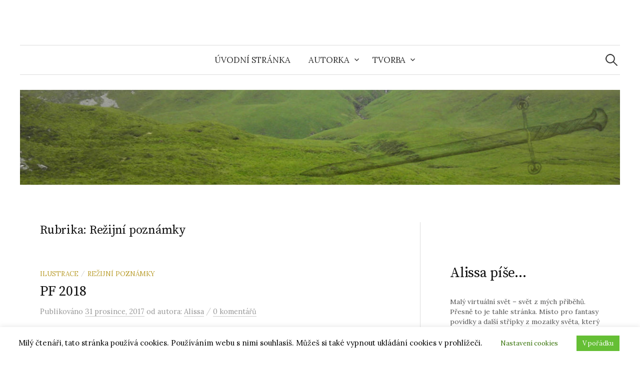

--- FILE ---
content_type: text/html; charset=UTF-8
request_url: https://alissapise.cz/category/rezijni-poznamky/page/5/
body_size: 14736
content:
<!DOCTYPE html>
<html lang="cs">
<head>
<meta charset="UTF-8">
<meta name="viewport" content="width=device-width, initial-scale=1">
<link rel="pingback" href="https://alissapise.cz/xmlrpc.php">
<title>Režijní poznámky &#8211; 5. stránka</title>
<meta name='robots' content='max-image-preview:large' />
<link rel='dns-prefetch' href='//fonts.googleapis.com' />
<link rel="alternate" type="application/rss+xml" title=" &raquo; RSS zdroj" href="https://alissapise.cz/feed/" />
<link rel="alternate" type="application/rss+xml" title=" &raquo; RSS komentářů" href="https://alissapise.cz/comments/feed/" />
<link rel="alternate" type="application/rss+xml" title=" &raquo; RSS pro rubriku Režijní poznámky" href="https://alissapise.cz/category/rezijni-poznamky/feed/" />
<style id='wp-img-auto-sizes-contain-inline-css' type='text/css'>
img:is([sizes=auto i],[sizes^="auto," i]){contain-intrinsic-size:3000px 1500px}
/*# sourceURL=wp-img-auto-sizes-contain-inline-css */
</style>
<style id='wp-emoji-styles-inline-css' type='text/css'>

	img.wp-smiley, img.emoji {
		display: inline !important;
		border: none !important;
		box-shadow: none !important;
		height: 1em !important;
		width: 1em !important;
		margin: 0 0.07em !important;
		vertical-align: -0.1em !important;
		background: none !important;
		padding: 0 !important;
	}
/*# sourceURL=wp-emoji-styles-inline-css */
</style>
<style id='wp-block-library-inline-css' type='text/css'>
:root{--wp-block-synced-color:#7a00df;--wp-block-synced-color--rgb:122,0,223;--wp-bound-block-color:var(--wp-block-synced-color);--wp-editor-canvas-background:#ddd;--wp-admin-theme-color:#007cba;--wp-admin-theme-color--rgb:0,124,186;--wp-admin-theme-color-darker-10:#006ba1;--wp-admin-theme-color-darker-10--rgb:0,107,160.5;--wp-admin-theme-color-darker-20:#005a87;--wp-admin-theme-color-darker-20--rgb:0,90,135;--wp-admin-border-width-focus:2px}@media (min-resolution:192dpi){:root{--wp-admin-border-width-focus:1.5px}}.wp-element-button{cursor:pointer}:root .has-very-light-gray-background-color{background-color:#eee}:root .has-very-dark-gray-background-color{background-color:#313131}:root .has-very-light-gray-color{color:#eee}:root .has-very-dark-gray-color{color:#313131}:root .has-vivid-green-cyan-to-vivid-cyan-blue-gradient-background{background:linear-gradient(135deg,#00d084,#0693e3)}:root .has-purple-crush-gradient-background{background:linear-gradient(135deg,#34e2e4,#4721fb 50%,#ab1dfe)}:root .has-hazy-dawn-gradient-background{background:linear-gradient(135deg,#faaca8,#dad0ec)}:root .has-subdued-olive-gradient-background{background:linear-gradient(135deg,#fafae1,#67a671)}:root .has-atomic-cream-gradient-background{background:linear-gradient(135deg,#fdd79a,#004a59)}:root .has-nightshade-gradient-background{background:linear-gradient(135deg,#330968,#31cdcf)}:root .has-midnight-gradient-background{background:linear-gradient(135deg,#020381,#2874fc)}:root{--wp--preset--font-size--normal:16px;--wp--preset--font-size--huge:42px}.has-regular-font-size{font-size:1em}.has-larger-font-size{font-size:2.625em}.has-normal-font-size{font-size:var(--wp--preset--font-size--normal)}.has-huge-font-size{font-size:var(--wp--preset--font-size--huge)}.has-text-align-center{text-align:center}.has-text-align-left{text-align:left}.has-text-align-right{text-align:right}.has-fit-text{white-space:nowrap!important}#end-resizable-editor-section{display:none}.aligncenter{clear:both}.items-justified-left{justify-content:flex-start}.items-justified-center{justify-content:center}.items-justified-right{justify-content:flex-end}.items-justified-space-between{justify-content:space-between}.screen-reader-text{border:0;clip-path:inset(50%);height:1px;margin:-1px;overflow:hidden;padding:0;position:absolute;width:1px;word-wrap:normal!important}.screen-reader-text:focus{background-color:#ddd;clip-path:none;color:#444;display:block;font-size:1em;height:auto;left:5px;line-height:normal;padding:15px 23px 14px;text-decoration:none;top:5px;width:auto;z-index:100000}html :where(.has-border-color){border-style:solid}html :where([style*=border-top-color]){border-top-style:solid}html :where([style*=border-right-color]){border-right-style:solid}html :where([style*=border-bottom-color]){border-bottom-style:solid}html :where([style*=border-left-color]){border-left-style:solid}html :where([style*=border-width]){border-style:solid}html :where([style*=border-top-width]){border-top-style:solid}html :where([style*=border-right-width]){border-right-style:solid}html :where([style*=border-bottom-width]){border-bottom-style:solid}html :where([style*=border-left-width]){border-left-style:solid}html :where(img[class*=wp-image-]){height:auto;max-width:100%}:where(figure){margin:0 0 1em}html :where(.is-position-sticky){--wp-admin--admin-bar--position-offset:var(--wp-admin--admin-bar--height,0px)}@media screen and (max-width:600px){html :where(.is-position-sticky){--wp-admin--admin-bar--position-offset:0px}}

/*# sourceURL=wp-block-library-inline-css */
</style><style id='wp-block-heading-inline-css' type='text/css'>
h1:where(.wp-block-heading).has-background,h2:where(.wp-block-heading).has-background,h3:where(.wp-block-heading).has-background,h4:where(.wp-block-heading).has-background,h5:where(.wp-block-heading).has-background,h6:where(.wp-block-heading).has-background{padding:1.25em 2.375em}h1.has-text-align-left[style*=writing-mode]:where([style*=vertical-lr]),h1.has-text-align-right[style*=writing-mode]:where([style*=vertical-rl]),h2.has-text-align-left[style*=writing-mode]:where([style*=vertical-lr]),h2.has-text-align-right[style*=writing-mode]:where([style*=vertical-rl]),h3.has-text-align-left[style*=writing-mode]:where([style*=vertical-lr]),h3.has-text-align-right[style*=writing-mode]:where([style*=vertical-rl]),h4.has-text-align-left[style*=writing-mode]:where([style*=vertical-lr]),h4.has-text-align-right[style*=writing-mode]:where([style*=vertical-rl]),h5.has-text-align-left[style*=writing-mode]:where([style*=vertical-lr]),h5.has-text-align-right[style*=writing-mode]:where([style*=vertical-rl]),h6.has-text-align-left[style*=writing-mode]:where([style*=vertical-lr]),h6.has-text-align-right[style*=writing-mode]:where([style*=vertical-rl]){rotate:180deg}
/*# sourceURL=https://alissapise.cz/wp-includes/blocks/heading/style.min.css */
</style>
<style id='wp-block-group-inline-css' type='text/css'>
.wp-block-group{box-sizing:border-box}:where(.wp-block-group.wp-block-group-is-layout-constrained){position:relative}
/*# sourceURL=https://alissapise.cz/wp-includes/blocks/group/style.min.css */
</style>
<style id='wp-block-paragraph-inline-css' type='text/css'>
.is-small-text{font-size:.875em}.is-regular-text{font-size:1em}.is-large-text{font-size:2.25em}.is-larger-text{font-size:3em}.has-drop-cap:not(:focus):first-letter{float:left;font-size:8.4em;font-style:normal;font-weight:100;line-height:.68;margin:.05em .1em 0 0;text-transform:uppercase}body.rtl .has-drop-cap:not(:focus):first-letter{float:none;margin-left:.1em}p.has-drop-cap.has-background{overflow:hidden}:root :where(p.has-background){padding:1.25em 2.375em}:where(p.has-text-color:not(.has-link-color)) a{color:inherit}p.has-text-align-left[style*="writing-mode:vertical-lr"],p.has-text-align-right[style*="writing-mode:vertical-rl"]{rotate:180deg}
/*# sourceURL=https://alissapise.cz/wp-includes/blocks/paragraph/style.min.css */
</style>
<style id='global-styles-inline-css' type='text/css'>
:root{--wp--preset--aspect-ratio--square: 1;--wp--preset--aspect-ratio--4-3: 4/3;--wp--preset--aspect-ratio--3-4: 3/4;--wp--preset--aspect-ratio--3-2: 3/2;--wp--preset--aspect-ratio--2-3: 2/3;--wp--preset--aspect-ratio--16-9: 16/9;--wp--preset--aspect-ratio--9-16: 9/16;--wp--preset--color--black: #000000;--wp--preset--color--cyan-bluish-gray: #abb8c3;--wp--preset--color--white: #ffffff;--wp--preset--color--pale-pink: #f78da7;--wp--preset--color--vivid-red: #cf2e2e;--wp--preset--color--luminous-vivid-orange: #ff6900;--wp--preset--color--luminous-vivid-amber: #fcb900;--wp--preset--color--light-green-cyan: #7bdcb5;--wp--preset--color--vivid-green-cyan: #00d084;--wp--preset--color--pale-cyan-blue: #8ed1fc;--wp--preset--color--vivid-cyan-blue: #0693e3;--wp--preset--color--vivid-purple: #9b51e0;--wp--preset--gradient--vivid-cyan-blue-to-vivid-purple: linear-gradient(135deg,rgb(6,147,227) 0%,rgb(155,81,224) 100%);--wp--preset--gradient--light-green-cyan-to-vivid-green-cyan: linear-gradient(135deg,rgb(122,220,180) 0%,rgb(0,208,130) 100%);--wp--preset--gradient--luminous-vivid-amber-to-luminous-vivid-orange: linear-gradient(135deg,rgb(252,185,0) 0%,rgb(255,105,0) 100%);--wp--preset--gradient--luminous-vivid-orange-to-vivid-red: linear-gradient(135deg,rgb(255,105,0) 0%,rgb(207,46,46) 100%);--wp--preset--gradient--very-light-gray-to-cyan-bluish-gray: linear-gradient(135deg,rgb(238,238,238) 0%,rgb(169,184,195) 100%);--wp--preset--gradient--cool-to-warm-spectrum: linear-gradient(135deg,rgb(74,234,220) 0%,rgb(151,120,209) 20%,rgb(207,42,186) 40%,rgb(238,44,130) 60%,rgb(251,105,98) 80%,rgb(254,248,76) 100%);--wp--preset--gradient--blush-light-purple: linear-gradient(135deg,rgb(255,206,236) 0%,rgb(152,150,240) 100%);--wp--preset--gradient--blush-bordeaux: linear-gradient(135deg,rgb(254,205,165) 0%,rgb(254,45,45) 50%,rgb(107,0,62) 100%);--wp--preset--gradient--luminous-dusk: linear-gradient(135deg,rgb(255,203,112) 0%,rgb(199,81,192) 50%,rgb(65,88,208) 100%);--wp--preset--gradient--pale-ocean: linear-gradient(135deg,rgb(255,245,203) 0%,rgb(182,227,212) 50%,rgb(51,167,181) 100%);--wp--preset--gradient--electric-grass: linear-gradient(135deg,rgb(202,248,128) 0%,rgb(113,206,126) 100%);--wp--preset--gradient--midnight: linear-gradient(135deg,rgb(2,3,129) 0%,rgb(40,116,252) 100%);--wp--preset--font-size--small: 13px;--wp--preset--font-size--medium: 20px;--wp--preset--font-size--large: 36px;--wp--preset--font-size--x-large: 42px;--wp--preset--spacing--20: 0.44rem;--wp--preset--spacing--30: 0.67rem;--wp--preset--spacing--40: 1rem;--wp--preset--spacing--50: 1.5rem;--wp--preset--spacing--60: 2.25rem;--wp--preset--spacing--70: 3.38rem;--wp--preset--spacing--80: 5.06rem;--wp--preset--shadow--natural: 6px 6px 9px rgba(0, 0, 0, 0.2);--wp--preset--shadow--deep: 12px 12px 50px rgba(0, 0, 0, 0.4);--wp--preset--shadow--sharp: 6px 6px 0px rgba(0, 0, 0, 0.2);--wp--preset--shadow--outlined: 6px 6px 0px -3px rgb(255, 255, 255), 6px 6px rgb(0, 0, 0);--wp--preset--shadow--crisp: 6px 6px 0px rgb(0, 0, 0);}:where(.is-layout-flex){gap: 0.5em;}:where(.is-layout-grid){gap: 0.5em;}body .is-layout-flex{display: flex;}.is-layout-flex{flex-wrap: wrap;align-items: center;}.is-layout-flex > :is(*, div){margin: 0;}body .is-layout-grid{display: grid;}.is-layout-grid > :is(*, div){margin: 0;}:where(.wp-block-columns.is-layout-flex){gap: 2em;}:where(.wp-block-columns.is-layout-grid){gap: 2em;}:where(.wp-block-post-template.is-layout-flex){gap: 1.25em;}:where(.wp-block-post-template.is-layout-grid){gap: 1.25em;}.has-black-color{color: var(--wp--preset--color--black) !important;}.has-cyan-bluish-gray-color{color: var(--wp--preset--color--cyan-bluish-gray) !important;}.has-white-color{color: var(--wp--preset--color--white) !important;}.has-pale-pink-color{color: var(--wp--preset--color--pale-pink) !important;}.has-vivid-red-color{color: var(--wp--preset--color--vivid-red) !important;}.has-luminous-vivid-orange-color{color: var(--wp--preset--color--luminous-vivid-orange) !important;}.has-luminous-vivid-amber-color{color: var(--wp--preset--color--luminous-vivid-amber) !important;}.has-light-green-cyan-color{color: var(--wp--preset--color--light-green-cyan) !important;}.has-vivid-green-cyan-color{color: var(--wp--preset--color--vivid-green-cyan) !important;}.has-pale-cyan-blue-color{color: var(--wp--preset--color--pale-cyan-blue) !important;}.has-vivid-cyan-blue-color{color: var(--wp--preset--color--vivid-cyan-blue) !important;}.has-vivid-purple-color{color: var(--wp--preset--color--vivid-purple) !important;}.has-black-background-color{background-color: var(--wp--preset--color--black) !important;}.has-cyan-bluish-gray-background-color{background-color: var(--wp--preset--color--cyan-bluish-gray) !important;}.has-white-background-color{background-color: var(--wp--preset--color--white) !important;}.has-pale-pink-background-color{background-color: var(--wp--preset--color--pale-pink) !important;}.has-vivid-red-background-color{background-color: var(--wp--preset--color--vivid-red) !important;}.has-luminous-vivid-orange-background-color{background-color: var(--wp--preset--color--luminous-vivid-orange) !important;}.has-luminous-vivid-amber-background-color{background-color: var(--wp--preset--color--luminous-vivid-amber) !important;}.has-light-green-cyan-background-color{background-color: var(--wp--preset--color--light-green-cyan) !important;}.has-vivid-green-cyan-background-color{background-color: var(--wp--preset--color--vivid-green-cyan) !important;}.has-pale-cyan-blue-background-color{background-color: var(--wp--preset--color--pale-cyan-blue) !important;}.has-vivid-cyan-blue-background-color{background-color: var(--wp--preset--color--vivid-cyan-blue) !important;}.has-vivid-purple-background-color{background-color: var(--wp--preset--color--vivid-purple) !important;}.has-black-border-color{border-color: var(--wp--preset--color--black) !important;}.has-cyan-bluish-gray-border-color{border-color: var(--wp--preset--color--cyan-bluish-gray) !important;}.has-white-border-color{border-color: var(--wp--preset--color--white) !important;}.has-pale-pink-border-color{border-color: var(--wp--preset--color--pale-pink) !important;}.has-vivid-red-border-color{border-color: var(--wp--preset--color--vivid-red) !important;}.has-luminous-vivid-orange-border-color{border-color: var(--wp--preset--color--luminous-vivid-orange) !important;}.has-luminous-vivid-amber-border-color{border-color: var(--wp--preset--color--luminous-vivid-amber) !important;}.has-light-green-cyan-border-color{border-color: var(--wp--preset--color--light-green-cyan) !important;}.has-vivid-green-cyan-border-color{border-color: var(--wp--preset--color--vivid-green-cyan) !important;}.has-pale-cyan-blue-border-color{border-color: var(--wp--preset--color--pale-cyan-blue) !important;}.has-vivid-cyan-blue-border-color{border-color: var(--wp--preset--color--vivid-cyan-blue) !important;}.has-vivid-purple-border-color{border-color: var(--wp--preset--color--vivid-purple) !important;}.has-vivid-cyan-blue-to-vivid-purple-gradient-background{background: var(--wp--preset--gradient--vivid-cyan-blue-to-vivid-purple) !important;}.has-light-green-cyan-to-vivid-green-cyan-gradient-background{background: var(--wp--preset--gradient--light-green-cyan-to-vivid-green-cyan) !important;}.has-luminous-vivid-amber-to-luminous-vivid-orange-gradient-background{background: var(--wp--preset--gradient--luminous-vivid-amber-to-luminous-vivid-orange) !important;}.has-luminous-vivid-orange-to-vivid-red-gradient-background{background: var(--wp--preset--gradient--luminous-vivid-orange-to-vivid-red) !important;}.has-very-light-gray-to-cyan-bluish-gray-gradient-background{background: var(--wp--preset--gradient--very-light-gray-to-cyan-bluish-gray) !important;}.has-cool-to-warm-spectrum-gradient-background{background: var(--wp--preset--gradient--cool-to-warm-spectrum) !important;}.has-blush-light-purple-gradient-background{background: var(--wp--preset--gradient--blush-light-purple) !important;}.has-blush-bordeaux-gradient-background{background: var(--wp--preset--gradient--blush-bordeaux) !important;}.has-luminous-dusk-gradient-background{background: var(--wp--preset--gradient--luminous-dusk) !important;}.has-pale-ocean-gradient-background{background: var(--wp--preset--gradient--pale-ocean) !important;}.has-electric-grass-gradient-background{background: var(--wp--preset--gradient--electric-grass) !important;}.has-midnight-gradient-background{background: var(--wp--preset--gradient--midnight) !important;}.has-small-font-size{font-size: var(--wp--preset--font-size--small) !important;}.has-medium-font-size{font-size: var(--wp--preset--font-size--medium) !important;}.has-large-font-size{font-size: var(--wp--preset--font-size--large) !important;}.has-x-large-font-size{font-size: var(--wp--preset--font-size--x-large) !important;}
/*# sourceURL=global-styles-inline-css */
</style>

<style id='classic-theme-styles-inline-css' type='text/css'>
/*! This file is auto-generated */
.wp-block-button__link{color:#fff;background-color:#32373c;border-radius:9999px;box-shadow:none;text-decoration:none;padding:calc(.667em + 2px) calc(1.333em + 2px);font-size:1.125em}.wp-block-file__button{background:#32373c;color:#fff;text-decoration:none}
/*# sourceURL=/wp-includes/css/classic-themes.min.css */
</style>
<link rel='stylesheet' id='cookie-law-info-css' href='https://alissapise.cz/wp-content/plugins/cookie-law-info/legacy/public/css/cookie-law-info-public.css?ver=3.3.9.1' type='text/css' media='all' />
<link rel='stylesheet' id='cookie-law-info-gdpr-css' href='https://alissapise.cz/wp-content/plugins/cookie-law-info/legacy/public/css/cookie-law-info-gdpr.css?ver=3.3.9.1' type='text/css' media='all' />
<link rel='stylesheet' id='graphy-font-css' href='https://fonts.googleapis.com/css?family=Source+Serif+Pro%3A400%7CLora%3A400%2C400italic%2C700&#038;subset=latin%2Clatin-ext' type='text/css' media='all' />
<link rel='stylesheet' id='genericons-css' href='https://alissapise.cz/wp-content/themes/graphy/genericons/genericons.css?ver=3.4.1' type='text/css' media='all' />
<link rel='stylesheet' id='normalize-css' href='https://alissapise.cz/wp-content/themes/graphy/css/normalize.css?ver=4.1.1' type='text/css' media='all' />
<link rel='stylesheet' id='graphy-style-css' href='https://alissapise.cz/wp-content/themes/graphy/style.css?ver=2.3.2' type='text/css' media='all' />
<script type="text/javascript" src="https://alissapise.cz/wp-includes/js/jquery/jquery.min.js?ver=3.7.1" id="jquery-core-js"></script>
<script type="text/javascript" src="https://alissapise.cz/wp-includes/js/jquery/jquery-migrate.min.js?ver=3.4.1" id="jquery-migrate-js"></script>
<script type="text/javascript" id="cookie-law-info-js-extra">
/* <![CDATA[ */
var Cli_Data = {"nn_cookie_ids":[],"cookielist":[],"non_necessary_cookies":[],"ccpaEnabled":"","ccpaRegionBased":"","ccpaBarEnabled":"","strictlyEnabled":["necessary","obligatoire"],"ccpaType":"gdpr","js_blocking":"","custom_integration":"","triggerDomRefresh":"","secure_cookies":""};
var cli_cookiebar_settings = {"animate_speed_hide":"500","animate_speed_show":"500","background":"#FFF","border":"#b1a6a6c2","border_on":"","button_1_button_colour":"#65bf35","button_1_button_hover":"#51992a","button_1_link_colour":"#fff","button_1_as_button":"1","button_1_new_win":"","button_2_button_colour":"#333","button_2_button_hover":"#292929","button_2_link_colour":"#444","button_2_as_button":"1","button_2_hidebar":"","button_3_button_colour":"#000","button_3_button_hover":"#000000","button_3_link_colour":"#fff","button_3_as_button":"1","button_3_new_win":"","button_4_button_colour":"#ffffff","button_4_button_hover":"#cccccc","button_4_link_colour":"#327000","button_4_as_button":"1","button_7_button_colour":"#61a229","button_7_button_hover":"#4e8221","button_7_link_colour":"#fff","button_7_as_button":"1","button_7_new_win":"","font_family":"inherit","header_fix":"","notify_animate_hide":"1","notify_animate_show":"","notify_div_id":"#cookie-law-info-bar","notify_position_horizontal":"right","notify_position_vertical":"bottom","scroll_close":"","scroll_close_reload":"","accept_close_reload":"","reject_close_reload":"","showagain_tab":"","showagain_background":"#fff","showagain_border":"#000","showagain_div_id":"#cookie-law-info-again","showagain_x_position":"100px","text":"#000000","show_once_yn":"","show_once":"10000","logging_on":"","as_popup":"","popup_overlay":"","bar_heading_text":"","cookie_bar_as":"banner","popup_showagain_position":"bottom-right","widget_position":"left"};
var log_object = {"ajax_url":"https://alissapise.cz/wp-admin/admin-ajax.php"};
//# sourceURL=cookie-law-info-js-extra
/* ]]> */
</script>
<script type="text/javascript" src="https://alissapise.cz/wp-content/plugins/cookie-law-info/legacy/public/js/cookie-law-info-public.js?ver=3.3.9.1" id="cookie-law-info-js"></script>
<link rel="https://api.w.org/" href="https://alissapise.cz/wp-json/" /><link rel="alternate" title="JSON" type="application/json" href="https://alissapise.cz/wp-json/wp/v2/categories/9" /><link rel="EditURI" type="application/rsd+xml" title="RSD" href="https://alissapise.cz/xmlrpc.php?rsd" />
<!-- Analytics by WP Statistics - https://wp-statistics.com -->
	<style type="text/css">
		/* Colors */
				.entry-content a, .entry-summary a, .page-content a, .author-profile-description a, .comment-content a, .main-navigation .current_page_item > a, .main-navigation .current-menu-item > a {
			color: #559621;
		}
						.main-navigation a:hover, .entry-content a:hover, .entry-summary a:hover, .page-content a:hover, .author-profile-description a:hover, .comment-content a:hover {
			color: #add85d;
		}
		
			</style>
	<link rel="icon" href="https://alissapise.cz/wp-content/uploads/2022/08/cropped-logofavicon-32x32.jpg" sizes="32x32" />
<link rel="icon" href="https://alissapise.cz/wp-content/uploads/2022/08/cropped-logofavicon-192x192.jpg" sizes="192x192" />
<link rel="apple-touch-icon" href="https://alissapise.cz/wp-content/uploads/2022/08/cropped-logofavicon-180x180.jpg" />
<meta name="msapplication-TileImage" content="https://alissapise.cz/wp-content/uploads/2022/08/cropped-logofavicon-270x270.jpg" />
</head>

<body data-rsssl=1 class="archive paged category category-rezijni-poznamky category-9 paged-5 category-paged-5 wp-theme-graphy has-sidebar footer-1 has-avatars">
<div id="page" class="hfeed site">
	<a class="skip-link screen-reader-text" href="#content">Přejít k obsahu webu</a>

	<header id="masthead" class="site-header">

		<div class="site-branding">
					<div class="site-title"><a href="https://alissapise.cz/" rel="home"></a></div>
							</div><!-- .site-branding -->

				<nav id="site-navigation" class="main-navigation">
			<button class="menu-toggle"><span class="menu-text">Menu</span></button>
			<div class="menu"><ul>
<li ><a href="https://alissapise.cz/">Úvodní stránka</a></li><li class="page_item page-item-9 page_item_has_children"><a href="https://alissapise.cz/about/">Autorka</a>
<ul class='children'>
	<li class="page_item page-item-80"><a href="https://alissapise.cz/about/podekovani/">Poděkování</a></li>
</ul>
</li>
<li class="page_item page-item-993 page_item_has_children"><a href="https://alissapise.cz/tvorba/">Tvorba</a>
<ul class='children'>
	<li class="page_item page-item-17"><a href="https://alissapise.cz/tvorba/pribehy/">Příběhy</a></li>
	<li class="page_item page-item-269"><a href="https://alissapise.cz/tvorba/nepatricna/">Nepatřičná</a></li>
	<li class="page_item page-item-88"><a href="https://alissapise.cz/tvorba/osamele-valky/">Osamělé války</a></li>
	<li class="page_item page-item-164"><a href="https://alissapise.cz/tvorba/leky-a-jedy/">Léky a jedy</a></li>
	<li class="page_item page-item-936"><a href="https://alissapise.cz/tvorba/o-pomoc-nas-nezadali/">O pomoc nás nežádali</a></li>
	<li class="page_item page-item-1239"><a href="https://alissapise.cz/tvorba/__trashed/">Racionální rozhodnutí</a></li>
	<li class="page_item page-item-159"><a href="https://alissapise.cz/tvorba/stripky/">Střípky</a></li>
	<li class="page_item page-item-257"><a href="https://alissapise.cz/tvorba/seznam/">&#8211; seznam &#8211;</a></li>
	<li class="page_item page-item-1032"><a href="https://alissapise.cz/tvorba/ke-stazeni/">Ke stažení</a></li>
</ul>
</li>
</ul></div>
						<form role="search" method="get" class="search-form" action="https://alissapise.cz/">
				<label>
					<span class="screen-reader-text">Vyhledávání</span>
					<input type="search" class="search-field" placeholder="Hledat &hellip;" value="" name="s" />
				</label>
				<input type="submit" class="search-submit" value="Hledat" />
			</form>					</nav><!-- #site-navigation -->
		
				<div id="header-image" class="header-image">
			<img src="https://alissapise.cz/wp-content/uploads/2022/08/irelandgreenswordsmaller.jpg" width="1260" height="200" alt="">
		</div><!-- #header-image -->
		
	</header><!-- #masthead -->

	<div id="content" class="site-content">

	<section id="primary" class="content-area">
		<main id="main" class="site-main">

		
			<header class="page-header">
				<h1 class="page-title">Rubrika: <span>Režijní poznámky</span></h1>			</header><!-- .page-header -->

						
				
<div class="post-list post-grid-list">
	<article id="post-724" class="post-724 post type-post status-publish format-standard hentry category-ilustrace category-rezijni-poznamky">
				<div class="post-list-content">
			<header class="entry-header">
								<div class="cat-links"><a rel="category tag" href="https://alissapise.cz/category/ilustrace/" class="category category-7">Ilustrace</a><span class="category-sep">/</span><a rel="category tag" href="https://alissapise.cz/category/rezijni-poznamky/" class="category category-9">Režijní poznámky</a></div><!-- .cat-links -->
				<h2 class="entry-title"><a href="https://alissapise.cz/2017/12/pf-2018/" rel="bookmark">PF 2018</a></h2>
					<div class="entry-meta">
		Publikováno		<span class="posted-on"> 		<a href="https://alissapise.cz/2017/12/pf-2018/" rel="bookmark"><time class="entry-date published updated" datetime="2017-12-31T16:39:53+00:00">31 prosince, 2017</time></a>		</span>
		<span class="byline">od autora: 			<span class="author vcard">
				<a class="url fn n" href="https://alissapise.cz/author/administrator/" title="Zobrazit veškeré příspěvky od Alissa"><span class="author-name">Alissa</span></a>
			</span>
		</span>
					<span class="entry-meta-sep"> / </span>
			<span class="comments-link">
				<a href="https://alissapise.cz/2017/12/pf-2018/#respond">0 komentářů</a>			</span>
			</div><!-- .entry-meta -->
				</header><!-- .entry-header -->
			<div class="entry-summary">
				<p>Tak se dívám, co jsem za letošek napsala a co jsem (alespoň sem) vystavila. Hoví si tu dvě povídky. Cože? Dvě? Vždyť mám pocit, že celý rok jsem jen bušila do k...</p>
			</div><!-- .entry-summary -->
		</div><!-- .post-list-content -->
	</article><!-- #post-## -->
</div><!-- .post-list -->
			
				
<div class="post-list post-grid-list">
	<article id="post-704" class="post-704 post type-post status-publish format-standard hentry category-rezijni-poznamky">
				<div class="post-list-content">
			<header class="entry-header">
								<div class="cat-links"><a rel="category tag" href="https://alissapise.cz/category/rezijni-poznamky/" class="category category-9">Režijní poznámky</a></div><!-- .cat-links -->
				<h2 class="entry-title"><a href="https://alissapise.cz/2017/12/psat-za-sebe/" rel="bookmark">Psát za sebe</a></h2>
					<div class="entry-meta">
		Publikováno		<span class="posted-on"> 		<a href="https://alissapise.cz/2017/12/psat-za-sebe/" rel="bookmark"><time class="entry-date published updated" datetime="2017-12-01T20:07:28+00:00">1 prosince, 2017</time></a>		</span>
		<span class="byline">od autora: 			<span class="author vcard">
				<a class="url fn n" href="https://alissapise.cz/author/administrator/" title="Zobrazit veškeré příspěvky od Alissa"><span class="author-name">Alissa</span></a>
			</span>
		</span>
					<span class="entry-meta-sep"> / </span>
			<span class="comments-link">
				<a href="https://alissapise.cz/2017/12/psat-za-sebe/#respond">0 komentářů</a>			</span>
			</div><!-- .entry-meta -->
				</header><!-- .entry-header -->
			<div class="entry-summary">
				<p>Nejeden dobrý člověk mi už řekl, že mám výkonnou fantazii. Já ten pocit nesdílím. Mohla bych vyjmenovávat příklady až do Vánoc, ale je jedna věc, která mi dělá ...</p>
			</div><!-- .entry-summary -->
		</div><!-- .post-list-content -->
	</article><!-- #post-## -->
</div><!-- .post-list -->
			
				
<div class="post-list post-grid-list">
	<article id="post-688" class="post-688 post type-post status-publish format-standard hentry category-ilustrace category-rezijni-poznamky">
				<div class="post-list-content">
			<header class="entry-header">
								<div class="cat-links"><a rel="category tag" href="https://alissapise.cz/category/ilustrace/" class="category category-7">Ilustrace</a><span class="category-sep">/</span><a rel="category tag" href="https://alissapise.cz/category/rezijni-poznamky/" class="category category-9">Režijní poznámky</a></div><!-- .cat-links -->
				<h2 class="entry-title"><a href="https://alissapise.cz/2017/11/obalky/" rel="bookmark">Obálky</a></h2>
					<div class="entry-meta">
		Publikováno		<span class="posted-on"> 		<a href="https://alissapise.cz/2017/11/obalky/" rel="bookmark"><time class="entry-date published updated" datetime="2017-11-14T19:09:32+00:00">14 listopadu, 2017</time></a>		</span>
		<span class="byline">od autora: 			<span class="author vcard">
				<a class="url fn n" href="https://alissapise.cz/author/administrator/" title="Zobrazit veškeré příspěvky od Alissa"><span class="author-name">Alissa</span></a>
			</span>
		</span>
					<span class="entry-meta-sep"> / </span>
			<span class="comments-link">
				<a href="https://alissapise.cz/2017/11/obalky/#respond">0 komentářů</a>			</span>
			</div><!-- .entry-meta -->
				</header><!-- .entry-header -->
			<div class="entry-summary">
				<p>Tím myslím knižní obálky. S velkou, velkou rezervou. I když zas na druhou stranu&#8230; Ne, nikdo mi nic nevydal. Těžko může, když se o to ani v nejmenším nesna...</p>
			</div><!-- .entry-summary -->
		</div><!-- .post-list-content -->
	</article><!-- #post-## -->
</div><!-- .post-list -->
			
				
<div class="post-list post-grid-list">
	<article id="post-697" class="post-697 post type-post status-publish format-standard hentry category-rezijni-poznamky">
				<div class="post-list-content">
			<header class="entry-header">
								<div class="cat-links"><a rel="category tag" href="https://alissapise.cz/category/rezijni-poznamky/" class="category category-9">Režijní poznámky</a></div><!-- .cat-links -->
				<h2 class="entry-title"><a href="https://alissapise.cz/2017/11/poradek/" rel="bookmark">Pořádek</a></h2>
					<div class="entry-meta">
		Publikováno		<span class="posted-on"> 		<a href="https://alissapise.cz/2017/11/poradek/" rel="bookmark"><time class="entry-date published updated" datetime="2017-11-03T20:54:04+00:00">3 listopadu, 2017</time></a>		</span>
		<span class="byline">od autora: 			<span class="author vcard">
				<a class="url fn n" href="https://alissapise.cz/author/administrator/" title="Zobrazit veškeré příspěvky od Alissa"><span class="author-name">Alissa</span></a>
			</span>
		</span>
					<span class="entry-meta-sep"> / </span>
			<span class="comments-link">
				<a href="https://alissapise.cz/2017/11/poradek/#respond">0 komentářů</a>			</span>
			</div><!-- .entry-meta -->
				</header><!-- .entry-header -->
			<div class="entry-summary">
				<p>(Ale jinak jsem celkem normální, vážně.) Došel mi druhý zápisník. Tenhle není tak fascinující jako ten první. Nezanedbatelnou část zabralo rozložení Osamělých v...</p>
			</div><!-- .entry-summary -->
		</div><!-- .post-list-content -->
	</article><!-- #post-## -->
</div><!-- .post-list -->
			
				
<div class="post-list post-grid-list">
	<article id="post-623" class="post-623 post type-post status-publish format-standard hentry category-ilustrace category-rezijni-poznamky">
				<div class="post-list-content">
			<header class="entry-header">
								<div class="cat-links"><a rel="category tag" href="https://alissapise.cz/category/ilustrace/" class="category category-7">Ilustrace</a><span class="category-sep">/</span><a rel="category tag" href="https://alissapise.cz/category/rezijni-poznamky/" class="category category-9">Režijní poznámky</a></div><!-- .cat-links -->
				<h2 class="entry-title"><a href="https://alissapise.cz/2017/09/zapadany-prachem/" rel="bookmark">Zapadaný prachem</a></h2>
					<div class="entry-meta">
		Publikováno		<span class="posted-on"> 		<a href="https://alissapise.cz/2017/09/zapadany-prachem/" rel="bookmark"><time class="entry-date published updated" datetime="2017-09-26T16:09:54+00:00">26 září, 2017</time></a>		</span>
		<span class="byline">od autora: 			<span class="author vcard">
				<a class="url fn n" href="https://alissapise.cz/author/administrator/" title="Zobrazit veškeré příspěvky od Alissa"><span class="author-name">Alissa</span></a>
			</span>
		</span>
					<span class="entry-meta-sep"> / </span>
			<span class="comments-link">
				<a href="https://alissapise.cz/2017/09/zapadany-prachem/#respond">0 komentářů</a>			</span>
			</div><!-- .entry-meta -->
				</header><!-- .entry-header -->
			<div class="entry-summary">
				<p>Aislingin svět? Mé příběhy? Ani náhodou. Tenhle blog? No, to by nejspíš mohla být pravda. Kde mám prachovku? Přiznávám, mám hodně co dělat. Žongluju s několika ...</p>
			</div><!-- .entry-summary -->
		</div><!-- .post-list-content -->
	</article><!-- #post-## -->
</div><!-- .post-list -->
			
				
<div class="post-list post-grid-list">
	<article id="post-594" class="post-594 post type-post status-publish format-standard hentry category-ilustrace category-rezijni-poznamky">
				<div class="post-list-content">
			<header class="entry-header">
								<div class="cat-links"><a rel="category tag" href="https://alissapise.cz/category/ilustrace/" class="category category-7">Ilustrace</a><span class="category-sep">/</span><a rel="category tag" href="https://alissapise.cz/category/rezijni-poznamky/" class="category category-9">Režijní poznámky</a></div><!-- .cat-links -->
				<h2 class="entry-title"><a href="https://alissapise.cz/2017/06/velke-plany/" rel="bookmark">Velké plány</a></h2>
					<div class="entry-meta">
		Publikováno		<span class="posted-on"> 		<a href="https://alissapise.cz/2017/06/velke-plany/" rel="bookmark"><time class="entry-date published updated" datetime="2017-06-23T20:48:17+00:00">23 června, 2017</time></a>		</span>
		<span class="byline">od autora: 			<span class="author vcard">
				<a class="url fn n" href="https://alissapise.cz/author/administrator/" title="Zobrazit veškeré příspěvky od Alissa"><span class="author-name">Alissa</span></a>
			</span>
		</span>
					<span class="entry-meta-sep"> / </span>
			<span class="comments-link">
				<a href="https://alissapise.cz/2017/06/velke-plany/#respond">0 komentářů</a>			</span>
			</div><!-- .entry-meta -->
				</header><!-- .entry-header -->
			<div class="entry-summary">
				<p>Aneb I just wanted to draw hair podruhé. Pomalu, ale jistě se mi daří nacházet si víc času pro literaturu. Ať už pro komentáře cizích textů, redakci a plánování...</p>
			</div><!-- .entry-summary -->
		</div><!-- .post-list-content -->
	</article><!-- #post-## -->
</div><!-- .post-list -->
			
				
<div class="post-list post-grid-list">
	<article id="post-588" class="post-588 post type-post status-publish format-standard hentry category-ilustrace category-rezijni-poznamky">
				<div class="post-list-content">
			<header class="entry-header">
								<div class="cat-links"><a rel="category tag" href="https://alissapise.cz/category/ilustrace/" class="category category-7">Ilustrace</a><span class="category-sep">/</span><a rel="category tag" href="https://alissapise.cz/category/rezijni-poznamky/" class="category category-9">Režijní poznámky</a></div><!-- .cat-links -->
				<h2 class="entry-title"><a href="https://alissapise.cz/2017/06/dokonano/" rel="bookmark">Dokonáno</a></h2>
					<div class="entry-meta">
		Publikováno		<span class="posted-on"> 		<a href="https://alissapise.cz/2017/06/dokonano/" rel="bookmark"><time class="entry-date published updated" datetime="2017-06-01T20:00:24+00:00">1 června, 2017</time></a>		</span>
		<span class="byline">od autora: 			<span class="author vcard">
				<a class="url fn n" href="https://alissapise.cz/author/administrator/" title="Zobrazit veškeré příspěvky od Alissa"><span class="author-name">Alissa</span></a>
			</span>
		</span>
					<span class="entry-meta-sep"> / </span>
			<span class="comments-link">
				<a href="https://alissapise.cz/2017/06/dokonano/#respond">0 komentářů</a>			</span>
			</div><!-- .entry-meta -->
				</header><!-- .entry-header -->
			<div class="entry-summary">
				<p>Konečně jsem hotová s přepisem Osamělých válek. Ulevilo se mi. Myslím, že teď jsou o poznání logičtější a plynulejší, jak se na základní kámen světa sluší. Nast...</p>
			</div><!-- .entry-summary -->
		</div><!-- .post-list-content -->
	</article><!-- #post-## -->
</div><!-- .post-list -->
			
				
<div class="post-list post-grid-list">
	<article id="post-557" class="post-557 post type-post status-publish format-standard hentry category-ilustrace category-rezijni-poznamky">
				<div class="post-list-content">
			<header class="entry-header">
								<div class="cat-links"><a rel="category tag" href="https://alissapise.cz/category/ilustrace/" class="category category-7">Ilustrace</a><span class="category-sep">/</span><a rel="category tag" href="https://alissapise.cz/category/rezijni-poznamky/" class="category category-9">Režijní poznámky</a></div><!-- .cat-links -->
				<h2 class="entry-title"><a href="https://alissapise.cz/2017/04/pauza-rekla-jsem/" rel="bookmark">Pauza, řekla jsem</a></h2>
					<div class="entry-meta">
		Publikováno		<span class="posted-on"> 		<a href="https://alissapise.cz/2017/04/pauza-rekla-jsem/" rel="bookmark"><time class="entry-date published updated" datetime="2017-04-07T19:28:14+00:00">7 dubna, 2017</time></a>		</span>
		<span class="byline">od autora: 			<span class="author vcard">
				<a class="url fn n" href="https://alissapise.cz/author/administrator/" title="Zobrazit veškeré příspěvky od Alissa"><span class="author-name">Alissa</span></a>
			</span>
		</span>
					<span class="entry-meta-sep"> / </span>
			<span class="comments-link">
				<a href="https://alissapise.cz/2017/04/pauza-rekla-jsem/#respond">0 komentářů</a>			</span>
			</div><!-- .entry-meta -->
				</header><!-- .entry-header -->
			<div class="entry-summary">
				<p>A nedodržela jsem. Poklidně, bez výčitek svědomí, když se mi zrovna chce pracuju na střídačku na přepisu Osamělých válek a na korektuře románu jednoho kolegy au...</p>
			</div><!-- .entry-summary -->
		</div><!-- .post-list-content -->
	</article><!-- #post-## -->
</div><!-- .post-list -->
			
				
<div class="post-list post-grid-list">
	<article id="post-552" class="post-552 post type-post status-publish format-standard hentry category-ilustrace category-rezijni-poznamky">
				<div class="post-list-content">
			<header class="entry-header">
								<div class="cat-links"><a rel="category tag" href="https://alissapise.cz/category/ilustrace/" class="category category-7">Ilustrace</a><span class="category-sep">/</span><a rel="category tag" href="https://alissapise.cz/category/rezijni-poznamky/" class="category category-9">Režijní poznámky</a></div><!-- .cat-links -->
				<h2 class="entry-title"><a href="https://alissapise.cz/2017/02/ten-cas/" rel="bookmark">Ten čas</a></h2>
					<div class="entry-meta">
		Publikováno		<span class="posted-on"> 		<a href="https://alissapise.cz/2017/02/ten-cas/" rel="bookmark"><time class="entry-date published updated" datetime="2017-02-09T21:09:21+00:00">9 února, 2017</time></a>		</span>
		<span class="byline">od autora: 			<span class="author vcard">
				<a class="url fn n" href="https://alissapise.cz/author/administrator/" title="Zobrazit veškeré příspěvky od Alissa"><span class="author-name">Alissa</span></a>
			</span>
		</span>
					<span class="entry-meta-sep"> / </span>
			<span class="comments-link">
				<a href="https://alissapise.cz/2017/02/ten-cas/#respond">0 komentářů</a>			</span>
			</div><!-- .entry-meta -->
				</header><!-- .entry-header -->
			<div class="entry-summary">
				<p>Únor. Ze sněhu je břečka, nevlídně fouká, je pořád ještě chladno&#8230; je to ideální čas pro lid knihomolský a psavý, zdálo by se. Nápad dobrý, realizace vázne...</p>
			</div><!-- .entry-summary -->
		</div><!-- .post-list-content -->
	</article><!-- #post-## -->
</div><!-- .post-list -->
			
				
<div class="post-list post-grid-list">
	<article id="post-538" class="post-538 post type-post status-publish format-standard hentry category-ilustrace category-rezijni-poznamky">
				<div class="post-list-content">
			<header class="entry-header">
								<div class="cat-links"><a rel="category tag" href="https://alissapise.cz/category/ilustrace/" class="category category-7">Ilustrace</a><span class="category-sep">/</span><a rel="category tag" href="https://alissapise.cz/category/rezijni-poznamky/" class="category category-9">Režijní poznámky</a></div><!-- .cat-links -->
				<h2 class="entry-title"><a href="https://alissapise.cz/2016/11/dokud-svicka-hori/" rel="bookmark">Dokud svíčka hoří</a></h2>
					<div class="entry-meta">
		Publikováno		<span class="posted-on"> 		<a href="https://alissapise.cz/2016/11/dokud-svicka-hori/" rel="bookmark"><time class="entry-date published updated" datetime="2016-11-23T21:07:38+00:00">23 listopadu, 2016</time></a>		</span>
		<span class="byline">od autora: 			<span class="author vcard">
				<a class="url fn n" href="https://alissapise.cz/author/administrator/" title="Zobrazit veškeré příspěvky od Alissa"><span class="author-name">Alissa</span></a>
			</span>
		</span>
					<span class="entry-meta-sep"> / </span>
			<span class="comments-link">
				<a href="https://alissapise.cz/2016/11/dokud-svicka-hori/#respond">0 komentářů</a>			</span>
			</div><!-- .entry-meta -->
				</header><!-- .entry-header -->
			<div class="entry-summary">
				<p>&#8230;je to snadné. Věci se dějou, děje se jich hromada, čas letí, já se snažím neupustit žádný z míčků ve vzduchu, čas na psaní hledám mezi četbou odborných č...</p>
			</div><!-- .entry-summary -->
		</div><!-- .post-list-content -->
	</article><!-- #post-## -->
</div><!-- .post-list -->
			
			
	<nav class="navigation pagination" aria-label="Stránkování příspěvků">
		<h2 class="screen-reader-text">Stránkování příspěvků</h2>
		<div class="nav-links"><a class="prev page-numbers" href="https://alissapise.cz/category/rezijni-poznamky/page/4/">&laquo; Předchozí</a>
<a class="page-numbers" href="https://alissapise.cz/category/rezijni-poznamky/">1</a>
<span class="page-numbers dots">&hellip;</span>
<a class="page-numbers" href="https://alissapise.cz/category/rezijni-poznamky/page/4/">4</a>
<span aria-current="page" class="page-numbers current">5</span>
<a class="page-numbers" href="https://alissapise.cz/category/rezijni-poznamky/page/6/">6</a>
<a class="page-numbers" href="https://alissapise.cz/category/rezijni-poznamky/page/7/">7</a>
<a class="next page-numbers" href="https://alissapise.cz/category/rezijni-poznamky/page/6/">Následující &raquo;</a></div>
	</nav>
		
		</main><!-- #main -->
	</section><!-- #primary -->


<div id="secondary" class="sidebar-area" role="complementary">
		<div class="normal-sidebar widget-area">
		<aside id="block-19" class="widget widget_block">
<div class="wp-block-group"><div class="wp-block-group__inner-container is-layout-flow wp-block-group-is-layout-flow">
<p></p>



<p></p>


<div class="widget widget_text"><h2 class="widgettitle">Alissa píše&#8230;</h2>			<div class="textwidget"><p><!-- wp:paragraph --></p>
<p>Malý virtuální svět – svět z mých příběhů. Přesně to je tahle stránka. Místo pro fantasy povídky a další střípky z mozaiky světa, který nosím převážně v hlavě. (Pořád ještě alespoň trochu) přívětivě zelená stránka pro poutníky, kteří si přišli něco přečíst.</p>
<p><!-- /wp:paragraph --> <!-- wp:paragraph --></p>
<p><a href="https://alissapise.cz/tvorba">A co píšu?</a></p>
<p><!-- /wp:paragraph --> <!-- wp:paragraph --></p>
<p>Vítejte. Ať se vám tu dobře čte.</p>
<p><!-- /wp:paragraph --> <!-- wp:paragraph --></p>
<p><i><b>Alissa</b></i></p>
<p><!-- /wp:paragraph --></p>
</div>
		</div>


<h2 class="wp-block-heading">Kontakt</h2>



<p><b><i>alissa(at)alissapise.cz</i></b></p>


<div class="widget widget_categories"><h2 class="widgettitle">Rubriky</h2>
			<ul>
					<li class="cat-item cat-item-2"><a href="https://alissapise.cz/category/leky-a-jedy/">&quot;Léky a jedy&quot;</a>
</li>
	<li class="cat-item cat-item-3"><a href="https://alissapise.cz/category/nepatricna/">&quot;Nepatřičná&quot;</a>
</li>
	<li class="cat-item cat-item-4"><a href="https://alissapise.cz/category/o-pomoc-nas-nezadali/">&quot;O pomoc nás nežádali&quot;</a>
</li>
	<li class="cat-item cat-item-5"><a href="https://alissapise.cz/category/osamele-valky/">&quot;Osamělé války&quot;</a>
</li>
	<li class="cat-item cat-item-6"><a href="https://alissapise.cz/category/racionalni-rozhodnuti/">&quot;Racionální rozhodnutí&quot;</a>
</li>
	<li class="cat-item cat-item-7"><a href="https://alissapise.cz/category/ilustrace/">Ilustrace</a>
</li>
	<li class="cat-item cat-item-8"><a href="https://alissapise.cz/category/povidky/">Povídky</a>
</li>
	<li class="cat-item cat-item-9 current-cat"><a aria-current="page" href="https://alissapise.cz/category/rezijni-poznamky/">Režijní poznámky</a>
</li>
	<li class="cat-item cat-item-10"><a href="https://alissapise.cz/category/stripky/">Střípky</a>
</li>
	<li class="cat-item cat-item-11"><a href="https://alissapise.cz/category/zapisnik/">Zápisník</a>
</li>
			</ul>

			</div>

<div class="widget widget_text"><h2 class="widgettitle">Kam dál?</h2>			<div class="textwidget"><ul>
<li><a href="https://klubsnilku.blogspot.com/">Klub Snílků</a></li>
<li><a href="http://www.fantasysvetodellien.estranky.cz/">Ellien</a></li>
<li><a href="http://vaenes.bloger.cz/">Paulie</a></li>
<li><a href="http://www.starodyssey.estranky.cz/">Lakely</a></li>
<li><a href="https://mittalmarblog.blogspot.com/">Mittalmar</a></li>
<li><a href="http://hartmanovazuzana.cz/">Daletth</a></li>
<li><a href="http://www.podmori.cz">Podmoří</a></li>
<li><a href="https://raja-luthriela.blogspot.com/">Raja Luthriela</a></li>
<li><a href="https://www.phoenixrise.cz/">Em Phoenix</a></li>
<li><a href="https://krysarka.wordpress.com/">Můj druhý svět</a></li>
<li></li>
</ul>
</div>
		</div>

<div class="widget widget_text">			<div class="textwidget"><p><a href="https://klubsnilku.blogspot.com/"><img decoding="async" src="https://zaklinacka.files.wordpress.com/2018/03/logo_ks.png" /></a></p>
</div>
		</div>

<div class="widget widget_archive"><h2 class="widgettitle">Archiv</h2>		<label class="screen-reader-text" for="archives-dropdown--1">Archiv</label>
		<select id="archives-dropdown--1" name="archive-dropdown">
			
			<option value="">Vybrat měsíc</option>
				<option value='https://alissapise.cz/2025/12/'> Prosinec 2025 </option>
	<option value='https://alissapise.cz/2025/09/'> Září 2025 </option>
	<option value='https://alissapise.cz/2025/06/'> Červen 2025 </option>
	<option value='https://alissapise.cz/2025/03/'> Březen 2025 </option>
	<option value='https://alissapise.cz/2024/12/'> Prosinec 2024 </option>
	<option value='https://alissapise.cz/2024/09/'> Září 2024 </option>
	<option value='https://alissapise.cz/2024/07/'> Červenec 2024 </option>
	<option value='https://alissapise.cz/2024/05/'> Květen 2024 </option>
	<option value='https://alissapise.cz/2024/03/'> Březen 2024 </option>
	<option value='https://alissapise.cz/2024/01/'> Leden 2024 </option>
	<option value='https://alissapise.cz/2023/12/'> Prosinec 2023 </option>
	<option value='https://alissapise.cz/2023/11/'> Listopad 2023 </option>
	<option value='https://alissapise.cz/2023/10/'> Říjen 2023 </option>
	<option value='https://alissapise.cz/2023/09/'> Září 2023 </option>
	<option value='https://alissapise.cz/2023/08/'> Srpen 2023 </option>
	<option value='https://alissapise.cz/2023/07/'> Červenec 2023 </option>
	<option value='https://alissapise.cz/2023/06/'> Červen 2023 </option>
	<option value='https://alissapise.cz/2023/04/'> Duben 2023 </option>
	<option value='https://alissapise.cz/2023/02/'> Únor 2023 </option>
	<option value='https://alissapise.cz/2023/01/'> Leden 2023 </option>
	<option value='https://alissapise.cz/2022/12/'> Prosinec 2022 </option>
	<option value='https://alissapise.cz/2022/10/'> Říjen 2022 </option>
	<option value='https://alissapise.cz/2022/09/'> Září 2022 </option>
	<option value='https://alissapise.cz/2022/08/'> Srpen 2022 </option>
	<option value='https://alissapise.cz/2022/07/'> Červenec 2022 </option>
	<option value='https://alissapise.cz/2022/06/'> Červen 2022 </option>
	<option value='https://alissapise.cz/2022/05/'> Květen 2022 </option>
	<option value='https://alissapise.cz/2022/04/'> Duben 2022 </option>
	<option value='https://alissapise.cz/2022/03/'> Březen 2022 </option>
	<option value='https://alissapise.cz/2022/01/'> Leden 2022 </option>
	<option value='https://alissapise.cz/2021/12/'> Prosinec 2021 </option>
	<option value='https://alissapise.cz/2021/11/'> Listopad 2021 </option>
	<option value='https://alissapise.cz/2021/10/'> Říjen 2021 </option>
	<option value='https://alissapise.cz/2021/08/'> Srpen 2021 </option>
	<option value='https://alissapise.cz/2021/07/'> Červenec 2021 </option>
	<option value='https://alissapise.cz/2021/06/'> Červen 2021 </option>
	<option value='https://alissapise.cz/2021/05/'> Květen 2021 </option>
	<option value='https://alissapise.cz/2021/04/'> Duben 2021 </option>
	<option value='https://alissapise.cz/2021/03/'> Březen 2021 </option>
	<option value='https://alissapise.cz/2021/02/'> Únor 2021 </option>
	<option value='https://alissapise.cz/2021/01/'> Leden 2021 </option>
	<option value='https://alissapise.cz/2020/12/'> Prosinec 2020 </option>
	<option value='https://alissapise.cz/2020/11/'> Listopad 2020 </option>
	<option value='https://alissapise.cz/2020/10/'> Říjen 2020 </option>
	<option value='https://alissapise.cz/2020/09/'> Září 2020 </option>
	<option value='https://alissapise.cz/2020/08/'> Srpen 2020 </option>
	<option value='https://alissapise.cz/2020/07/'> Červenec 2020 </option>
	<option value='https://alissapise.cz/2020/06/'> Červen 2020 </option>
	<option value='https://alissapise.cz/2020/05/'> Květen 2020 </option>
	<option value='https://alissapise.cz/2020/04/'> Duben 2020 </option>
	<option value='https://alissapise.cz/2020/03/'> Březen 2020 </option>
	<option value='https://alissapise.cz/2020/02/'> Únor 2020 </option>
	<option value='https://alissapise.cz/2020/01/'> Leden 2020 </option>
	<option value='https://alissapise.cz/2019/12/'> Prosinec 2019 </option>
	<option value='https://alissapise.cz/2019/10/'> Říjen 2019 </option>
	<option value='https://alissapise.cz/2019/09/'> Září 2019 </option>
	<option value='https://alissapise.cz/2019/08/'> Srpen 2019 </option>
	<option value='https://alissapise.cz/2019/07/'> Červenec 2019 </option>
	<option value='https://alissapise.cz/2019/06/'> Červen 2019 </option>
	<option value='https://alissapise.cz/2019/05/'> Květen 2019 </option>
	<option value='https://alissapise.cz/2019/04/'> Duben 2019 </option>
	<option value='https://alissapise.cz/2019/03/'> Březen 2019 </option>
	<option value='https://alissapise.cz/2019/02/'> Únor 2019 </option>
	<option value='https://alissapise.cz/2019/01/'> Leden 2019 </option>
	<option value='https://alissapise.cz/2018/12/'> Prosinec 2018 </option>
	<option value='https://alissapise.cz/2018/11/'> Listopad 2018 </option>
	<option value='https://alissapise.cz/2018/10/'> Říjen 2018 </option>
	<option value='https://alissapise.cz/2018/09/'> Září 2018 </option>
	<option value='https://alissapise.cz/2018/08/'> Srpen 2018 </option>
	<option value='https://alissapise.cz/2018/07/'> Červenec 2018 </option>
	<option value='https://alissapise.cz/2018/06/'> Červen 2018 </option>
	<option value='https://alissapise.cz/2018/05/'> Květen 2018 </option>
	<option value='https://alissapise.cz/2018/04/'> Duben 2018 </option>
	<option value='https://alissapise.cz/2018/03/'> Březen 2018 </option>
	<option value='https://alissapise.cz/2018/02/'> Únor 2018 </option>
	<option value='https://alissapise.cz/2018/01/'> Leden 2018 </option>
	<option value='https://alissapise.cz/2017/12/'> Prosinec 2017 </option>
	<option value='https://alissapise.cz/2017/11/'> Listopad 2017 </option>
	<option value='https://alissapise.cz/2017/09/'> Září 2017 </option>
	<option value='https://alissapise.cz/2017/08/'> Srpen 2017 </option>
	<option value='https://alissapise.cz/2017/06/'> Červen 2017 </option>
	<option value='https://alissapise.cz/2017/04/'> Duben 2017 </option>
	<option value='https://alissapise.cz/2017/02/'> Únor 2017 </option>
	<option value='https://alissapise.cz/2017/01/'> Leden 2017 </option>
	<option value='https://alissapise.cz/2016/12/'> Prosinec 2016 </option>
	<option value='https://alissapise.cz/2016/11/'> Listopad 2016 </option>
	<option value='https://alissapise.cz/2016/10/'> Říjen 2016 </option>
	<option value='https://alissapise.cz/2016/09/'> Září 2016 </option>
	<option value='https://alissapise.cz/2016/08/'> Srpen 2016 </option>
	<option value='https://alissapise.cz/2016/07/'> Červenec 2016 </option>
	<option value='https://alissapise.cz/2016/06/'> Červen 2016 </option>
	<option value='https://alissapise.cz/2016/05/'> Květen 2016 </option>
	<option value='https://alissapise.cz/2016/03/'> Březen 2016 </option>
	<option value='https://alissapise.cz/2016/02/'> Únor 2016 </option>
	<option value='https://alissapise.cz/2015/12/'> Prosinec 2015 </option>
	<option value='https://alissapise.cz/2015/11/'> Listopad 2015 </option>
	<option value='https://alissapise.cz/2015/10/'> Říjen 2015 </option>
	<option value='https://alissapise.cz/2015/09/'> Září 2015 </option>
	<option value='https://alissapise.cz/2015/08/'> Srpen 2015 </option>
	<option value='https://alissapise.cz/2015/07/'> Červenec 2015 </option>
	<option value='https://alissapise.cz/2015/06/'> Červen 2015 </option>
	<option value='https://alissapise.cz/2015/05/'> Květen 2015 </option>
	<option value='https://alissapise.cz/2015/03/'> Březen 2015 </option>
	<option value='https://alissapise.cz/2015/01/'> Leden 2015 </option>
	<option value='https://alissapise.cz/2014/09/'> Září 2014 </option>
	<option value='https://alissapise.cz/2014/08/'> Srpen 2014 </option>
	<option value='https://alissapise.cz/2014/07/'> Červenec 2014 </option>
	<option value='https://alissapise.cz/2014/06/'> Červen 2014 </option>
	<option value='https://alissapise.cz/2013/08/'> Srpen 2013 </option>

		</select>

			<script type="text/javascript">
/* <![CDATA[ */

( ( dropdownId ) => {
	const dropdown = document.getElementById( dropdownId );
	function onSelectChange() {
		setTimeout( () => {
			if ( 'escape' === dropdown.dataset.lastkey ) {
				return;
			}
			if ( dropdown.value ) {
				document.location.href = dropdown.value;
			}
		}, 250 );
	}
	function onKeyUp( event ) {
		if ( 'Escape' === event.key ) {
			dropdown.dataset.lastkey = 'escape';
		} else {
			delete dropdown.dataset.lastkey;
		}
	}
	function onClick() {
		delete dropdown.dataset.lastkey;
	}
	dropdown.addEventListener( 'keyup', onKeyUp );
	dropdown.addEventListener( 'click', onClick );
	dropdown.addEventListener( 'change', onSelectChange );
})( "archives-dropdown--1" );

//# sourceURL=WP_Widget_Archives%3A%3Awidget
/* ]]> */
</script>
</div></div></div>
</aside><aside id="search-3" class="widget widget_search"><h2 class="widget-title">Najít:</h2><form role="search" method="get" class="search-form" action="https://alissapise.cz/">
				<label>
					<span class="screen-reader-text">Vyhledávání</span>
					<input type="search" class="search-field" placeholder="Hledat &hellip;" value="" name="s" />
				</label>
				<input type="submit" class="search-submit" value="Hledat" />
			</form></aside>	</div><!-- .normal-sidebar -->
	</div><!-- #secondary -->

	</div><!-- #content -->

	<footer id="colophon" class="site-footer">

		
	<div id="supplementary" class="footer-widget-area" role="complementary">
		<div class="footer-widget-wrapper">
			<div class="footer-widget">
								<div class="footer-widget-1 widget-area">
					<aside id="block-5" class="widget widget_block widget_text">
<p class="has-text-align-center"><em>Psaní je psí život, ale je to jediný život, který stojí za to žít. (Gustave Flaubert)</em></p>
</aside>				</div><!-- .footer-widget-1 -->
																			</div><!-- .footer-widget -->
		</div><!-- .footer-widget-wrapper -->
	</div><!-- #supplementary -->

		<div class="site-bottom">

			<div class="site-info">
				<div class="site-copyright">
					&copy; 2026 <a href="https://alissapise.cz/" rel="home"></a>
				</div><!-- .site-copyright -->
				<div class="site-credit">
					Používá <a href="https://cs.wordpress.org/">WordPress</a> (v češtině)				<span class="site-credit-sep"> | </span>
					Šablona: <a href="http://themegraphy.com/wordpress-themes/graphy/">Graphy</a> od Themegraphy				</div><!-- .site-credit -->
			</div><!-- .site-info -->

		</div><!-- .site-bottom -->

	</footer><!-- #colophon -->
</div><!-- #page -->

<script type="speculationrules">
{"prefetch":[{"source":"document","where":{"and":[{"href_matches":"/*"},{"not":{"href_matches":["/wp-*.php","/wp-admin/*","/wp-content/uploads/*","/wp-content/*","/wp-content/plugins/*","/wp-content/themes/graphy/*","/*\\?(.+)"]}},{"not":{"selector_matches":"a[rel~=\"nofollow\"]"}},{"not":{"selector_matches":".no-prefetch, .no-prefetch a"}}]},"eagerness":"conservative"}]}
</script>
<!--googleoff: all--><div id="cookie-law-info-bar" data-nosnippet="true"><span>Milý čtenáři, tato stránka používá cookies. Používáním webu s nimi souhlasíš. Můžeš si také vypnout ukládání cookies v prohlížeči. <a role='button' class="medium cli-plugin-button cli-plugin-main-button cli_settings_button" style="margin:5px 20px 5px 20px">Nastavení cookies</a><a role='button' data-cli_action="accept" id="cookie_action_close_header" class="medium cli-plugin-button cli-plugin-main-button cookie_action_close_header cli_action_button wt-cli-accept-btn" style="margin:5px">V pořádku</a></span></div><div id="cookie-law-info-again" data-nosnippet="true"><span id="cookie_hdr_showagain">Privacy &amp; Cookies Policy</span></div><div class="cli-modal" data-nosnippet="true" id="cliSettingsPopup" tabindex="-1" role="dialog" aria-labelledby="cliSettingsPopup" aria-hidden="true">
  <div class="cli-modal-dialog" role="document">
	<div class="cli-modal-content cli-bar-popup">
		  <button type="button" class="cli-modal-close" id="cliModalClose">
			<svg class="" viewBox="0 0 24 24"><path d="M19 6.41l-1.41-1.41-5.59 5.59-5.59-5.59-1.41 1.41 5.59 5.59-5.59 5.59 1.41 1.41 5.59-5.59 5.59 5.59 1.41-1.41-5.59-5.59z"></path><path d="M0 0h24v24h-24z" fill="none"></path></svg>
			<span class="wt-cli-sr-only">Zavřít</span>
		  </button>
		  <div class="cli-modal-body">
			<div class="cli-container-fluid cli-tab-container">
	<div class="cli-row">
		<div class="cli-col-12 cli-align-items-stretch cli-px-0">
			<div class="cli-privacy-overview">
				<h4>Privacy Overview</h4>				<div class="cli-privacy-content">
					<div class="cli-privacy-content-text">This website uses cookies to improve your experience while you navigate through the website. Out of these cookies, the cookies that are categorized as necessary are stored on your browser as they are essential for the working of basic functionalities of the website. We also use third-party cookies that help us analyze and understand how you use this website. These cookies will be stored in your browser only with your consent. You also have the option to opt-out of these cookies. But opting out of some of these cookies may have an effect on your browsing experience.</div>
				</div>
				<a class="cli-privacy-readmore" aria-label="Zobrazit více" role="button" data-readmore-text="Zobrazit více" data-readless-text="Zobrazit méně"></a>			</div>
		</div>
		<div class="cli-col-12 cli-align-items-stretch cli-px-0 cli-tab-section-container">
												<div class="cli-tab-section">
						<div class="cli-tab-header">
							<a role="button" tabindex="0" class="cli-nav-link cli-settings-mobile" data-target="necessary" data-toggle="cli-toggle-tab">
								Necessary							</a>
															<div class="wt-cli-necessary-checkbox">
									<input type="checkbox" class="cli-user-preference-checkbox"  id="wt-cli-checkbox-necessary" data-id="checkbox-necessary" checked="checked"  />
									<label class="form-check-label" for="wt-cli-checkbox-necessary">Necessary</label>
								</div>
								<span class="cli-necessary-caption">Vždy povoleno</span>
													</div>
						<div class="cli-tab-content">
							<div class="cli-tab-pane cli-fade" data-id="necessary">
								<div class="wt-cli-cookie-description">
									Necessary cookies are absolutely essential for the website to function properly. This category only includes cookies that ensures basic functionalities and security features of the website. These cookies do not store any personal information.								</div>
							</div>
						</div>
					</div>
																	<div class="cli-tab-section">
						<div class="cli-tab-header">
							<a role="button" tabindex="0" class="cli-nav-link cli-settings-mobile" data-target="non-necessary" data-toggle="cli-toggle-tab">
								Non-necessary							</a>
															<div class="cli-switch">
									<input type="checkbox" id="wt-cli-checkbox-non-necessary" class="cli-user-preference-checkbox"  data-id="checkbox-non-necessary" checked='checked' />
									<label for="wt-cli-checkbox-non-necessary" class="cli-slider" data-cli-enable="Povolit" data-cli-disable="Vypnuto"><span class="wt-cli-sr-only">Non-necessary</span></label>
								</div>
													</div>
						<div class="cli-tab-content">
							<div class="cli-tab-pane cli-fade" data-id="non-necessary">
								<div class="wt-cli-cookie-description">
									Any cookies that may not be particularly necessary for the website to function and is used specifically to collect user personal data via analytics, ads, other embedded contents are termed as non-necessary cookies. It is mandatory to procure user consent prior to running these cookies on your website.								</div>
							</div>
						</div>
					</div>
										</div>
	</div>
</div>
		  </div>
		  <div class="cli-modal-footer">
			<div class="wt-cli-element cli-container-fluid cli-tab-container">
				<div class="cli-row">
					<div class="cli-col-12 cli-align-items-stretch cli-px-0">
						<div class="cli-tab-footer wt-cli-privacy-overview-actions">
						
															<a id="wt-cli-privacy-save-btn" role="button" tabindex="0" data-cli-action="accept" class="wt-cli-privacy-btn cli_setting_save_button wt-cli-privacy-accept-btn cli-btn">ULOŽIT A PŘIJMOUT</a>
													</div>
						
					</div>
				</div>
			</div>
		</div>
	</div>
  </div>
</div>
<div class="cli-modal-backdrop cli-fade cli-settings-overlay"></div>
<div class="cli-modal-backdrop cli-fade cli-popupbar-overlay"></div>
<!--googleon: all--><script type="text/javascript" src="https://alissapise.cz/wp-content/themes/graphy/js/jquery.fitvids.js?ver=1.1" id="fitvids-js"></script>
<script type="text/javascript" src="https://alissapise.cz/wp-content/themes/graphy/js/skip-link-focus-fix.js?ver=20160525" id="graphy-skip-link-focus-fix-js"></script>
<script type="text/javascript" src="https://alissapise.cz/wp-content/themes/graphy/js/navigation.js?ver=20160525" id="graphy-navigation-js"></script>
<script type="text/javascript" src="https://alissapise.cz/wp-content/themes/graphy/js/doubletaptogo.min.js?ver=1.0.0" id="double-tap-to-go-js"></script>
<script type="text/javascript" src="https://alissapise.cz/wp-content/themes/graphy/js/functions.js?ver=20160822" id="graphy-functions-js"></script>
<script type="text/javascript" id="wp-statistics-tracker-js-extra">
/* <![CDATA[ */
var WP_Statistics_Tracker_Object = {"requestUrl":"https://alissapise.cz/wp-json/wp-statistics/v2","ajaxUrl":"https://alissapise.cz/wp-admin/admin-ajax.php","hitParams":{"wp_statistics_hit":1,"source_type":"category","source_id":9,"search_query":"","signature":"68ea42c6b2e964009a6a7b628519ad4e","endpoint":"hit"},"option":{"dntEnabled":false,"bypassAdBlockers":false,"consentIntegration":{"name":null,"status":[]},"isPreview":false,"userOnline":false,"trackAnonymously":false,"isWpConsentApiActive":false,"consentLevel":"functional"},"isLegacyEventLoaded":"","customEventAjaxUrl":"https://alissapise.cz/wp-admin/admin-ajax.php?action=wp_statistics_custom_event&nonce=861b74d8e9","onlineParams":{"wp_statistics_hit":1,"source_type":"category","source_id":9,"search_query":"","signature":"68ea42c6b2e964009a6a7b628519ad4e","action":"wp_statistics_online_check"},"jsCheckTime":"60000"};
//# sourceURL=wp-statistics-tracker-js-extra
/* ]]> */
</script>
<script type="text/javascript" src="https://alissapise.cz/wp-content/plugins/wp-statistics/assets/js/tracker.js?ver=14.16" id="wp-statistics-tracker-js"></script>
<script id="wp-emoji-settings" type="application/json">
{"baseUrl":"https://s.w.org/images/core/emoji/17.0.2/72x72/","ext":".png","svgUrl":"https://s.w.org/images/core/emoji/17.0.2/svg/","svgExt":".svg","source":{"concatemoji":"https://alissapise.cz/wp-includes/js/wp-emoji-release.min.js?ver=31b25299c3e81f70b6cdf69a6fb7f14b"}}
</script>
<script type="module">
/* <![CDATA[ */
/*! This file is auto-generated */
const a=JSON.parse(document.getElementById("wp-emoji-settings").textContent),o=(window._wpemojiSettings=a,"wpEmojiSettingsSupports"),s=["flag","emoji"];function i(e){try{var t={supportTests:e,timestamp:(new Date).valueOf()};sessionStorage.setItem(o,JSON.stringify(t))}catch(e){}}function c(e,t,n){e.clearRect(0,0,e.canvas.width,e.canvas.height),e.fillText(t,0,0);t=new Uint32Array(e.getImageData(0,0,e.canvas.width,e.canvas.height).data);e.clearRect(0,0,e.canvas.width,e.canvas.height),e.fillText(n,0,0);const a=new Uint32Array(e.getImageData(0,0,e.canvas.width,e.canvas.height).data);return t.every((e,t)=>e===a[t])}function p(e,t){e.clearRect(0,0,e.canvas.width,e.canvas.height),e.fillText(t,0,0);var n=e.getImageData(16,16,1,1);for(let e=0;e<n.data.length;e++)if(0!==n.data[e])return!1;return!0}function u(e,t,n,a){switch(t){case"flag":return n(e,"\ud83c\udff3\ufe0f\u200d\u26a7\ufe0f","\ud83c\udff3\ufe0f\u200b\u26a7\ufe0f")?!1:!n(e,"\ud83c\udde8\ud83c\uddf6","\ud83c\udde8\u200b\ud83c\uddf6")&&!n(e,"\ud83c\udff4\udb40\udc67\udb40\udc62\udb40\udc65\udb40\udc6e\udb40\udc67\udb40\udc7f","\ud83c\udff4\u200b\udb40\udc67\u200b\udb40\udc62\u200b\udb40\udc65\u200b\udb40\udc6e\u200b\udb40\udc67\u200b\udb40\udc7f");case"emoji":return!a(e,"\ud83e\u1fac8")}return!1}function f(e,t,n,a){let r;const o=(r="undefined"!=typeof WorkerGlobalScope&&self instanceof WorkerGlobalScope?new OffscreenCanvas(300,150):document.createElement("canvas")).getContext("2d",{willReadFrequently:!0}),s=(o.textBaseline="top",o.font="600 32px Arial",{});return e.forEach(e=>{s[e]=t(o,e,n,a)}),s}function r(e){var t=document.createElement("script");t.src=e,t.defer=!0,document.head.appendChild(t)}a.supports={everything:!0,everythingExceptFlag:!0},new Promise(t=>{let n=function(){try{var e=JSON.parse(sessionStorage.getItem(o));if("object"==typeof e&&"number"==typeof e.timestamp&&(new Date).valueOf()<e.timestamp+604800&&"object"==typeof e.supportTests)return e.supportTests}catch(e){}return null}();if(!n){if("undefined"!=typeof Worker&&"undefined"!=typeof OffscreenCanvas&&"undefined"!=typeof URL&&URL.createObjectURL&&"undefined"!=typeof Blob)try{var e="postMessage("+f.toString()+"("+[JSON.stringify(s),u.toString(),c.toString(),p.toString()].join(",")+"));",a=new Blob([e],{type:"text/javascript"});const r=new Worker(URL.createObjectURL(a),{name:"wpTestEmojiSupports"});return void(r.onmessage=e=>{i(n=e.data),r.terminate(),t(n)})}catch(e){}i(n=f(s,u,c,p))}t(n)}).then(e=>{for(const n in e)a.supports[n]=e[n],a.supports.everything=a.supports.everything&&a.supports[n],"flag"!==n&&(a.supports.everythingExceptFlag=a.supports.everythingExceptFlag&&a.supports[n]);var t;a.supports.everythingExceptFlag=a.supports.everythingExceptFlag&&!a.supports.flag,a.supports.everything||((t=a.source||{}).concatemoji?r(t.concatemoji):t.wpemoji&&t.twemoji&&(r(t.twemoji),r(t.wpemoji)))});
//# sourceURL=https://alissapise.cz/wp-includes/js/wp-emoji-loader.min.js
/* ]]> */
</script>

</body>
</html>

<!-- Dynamic page generated in 0.182 seconds. -->
<!-- Cached page generated by WP-Super-Cache on 2026-01-18 14:54:02 -->

<!-- super cache -->